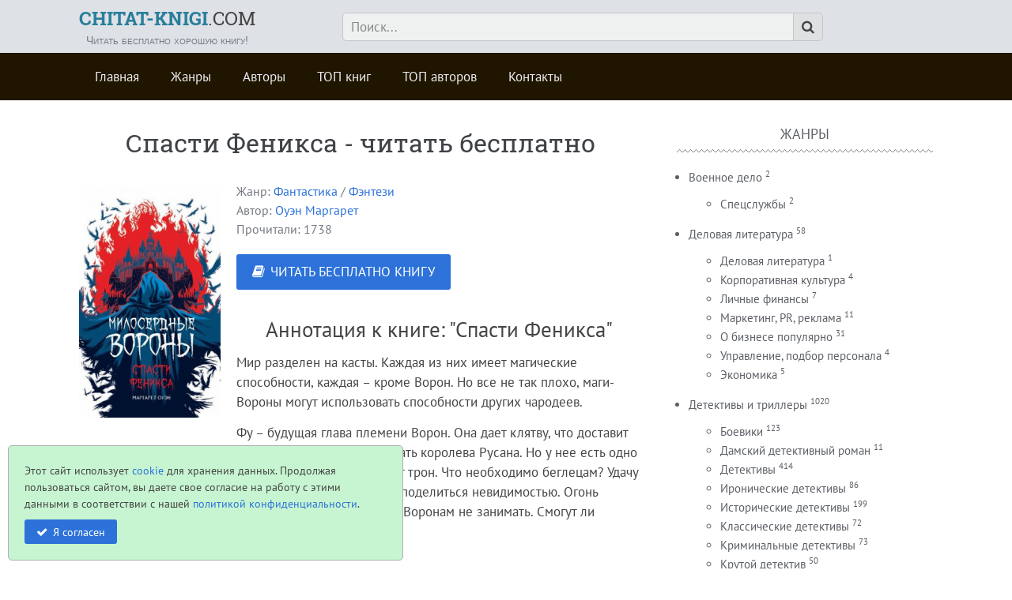

--- FILE ---
content_type: text/html; charset=UTF-8
request_url: https://chitat-knigi.com/page/spasti-feniksa
body_size: 12110
content:
<!DOCTYPE HTML>
<html lang="ru" prefix="og: http://ogp.me/ns# fb: http://ogp.me/ns/fb#"><head>
<meta charset="UTF-8">
<title>Спасти Феникса читать онлайн полностью. Бесплатная книга Оуэн Маргарет для чтения онлайн</title>
<meta name="viewport" content="width=device-width, initial-scale=1.0">
<meta name="description" content="Читать бесплатно книгу Спасти Феникса: Оуэн Маргарет онлайн полную версию.  ✅ Читать полную книгу &quot;Спасти Феникса&quot; ✅ без регистрации в библиотеке Chitat-Knigi.com">
<link rel="shortcut icon" href="https://chitat-knigi.com/uploads/favicons/favicon.ico" type="image/x-icon">
<link rel="canonical" href="https://chitat-knigi.com/page/spasti-feniksa"><link rel="alternate" type="application/rss+xml" title="Все новые записи" href="https://chitat-knigi.com/feed">
<link rel="alternate" type="application/rss+xml" title="Все новые комментарии" href="https://chitat-knigi.com/comments/feed">
<link rel="alternate" type="application/rss+xml" title="Комментарии этой записи" href="https://chitat-knigi.com/page/spasti-feniksa/feed"><link rel="stylesheet" href="https://chitat-knigi.com/application/maxsite/templates/booksread2/assets/css/style.css"><link rel="stylesheet" href="https://chitat-knigi.com/application/maxsite/templates/booksread2/components/lightslider/style.css"><script src="https://chitat-knigi.com/application/maxsite/common/jquery/jquery.min.js"></script><meta property="og:type" content="article">
<meta property="og:title" content="Спасти Феникса читать онлайн полностью. Бесплатная книга Оуэн Маргарет для чтения онлайн">
<meta property="og:description" content="Читать бесплатно книгу Спасти Феникса: Оуэн Маргарет онлайн полную версию.  ✅ Читать полную книгу &quot;Спасти Феникса&quot; ✅ без регистрации в библиотеке Chitat-Knigi.com">
<meta property="og:url" content="https://chitat-knigi.com/page/spasti-feniksa">
<meta property="og:locale" content="ru_RU">
<meta property="og:site_name" content="chitat-knigi.com">
<meta property="twitter:title" content="Спасти Феникса читать онлайн полностью. Бесплатная книга Оуэн Маргарет для чтения онлайн">
<meta property="twitter:description" content="Читать бесплатно книгу Спасти Феникса: Оуэн Маргарет онлайн полную версию.  ✅ Читать полную книгу &quot;Спасти Феникса&quot; ✅ без регистрации в библиотеке Chitat-Knigi.com">
<meta property="twitter:url" content="https://chitat-knigi.com/page/spasti-feniksa">
<meta property="twitter:domain" content="https://chitat-knigi.com/">
<meta property="twitter:site" content="">
<meta property="twitter:creator" content="">
<link rel="shortcut icon" href="/favicon.ico" type="image/x-icon"/>
<link rel="apple-touch-icon" sizes="180x180" href="/uploads/favicons/apple-icon-180x180.png">
<link rel="icon" type="image/png" sizes="192x192"  href="/uploads/favicons/android-icon-192x192.png">
<link rel="icon" type="image/png" sizes="32x32" href="/uploads/favicons/favicon-32x32.png">
<link rel="icon" type="image/png" sizes="16x16" href="/uploads/favicons/favicon-16x16.png">
<link rel="manifest" href="/manifest.json">
<meta name="msapplication-TileColor" content="#ffffff">
<meta name="msapplication-TileImage" content="/uploads/favicons/ms-icon-144x144.png">
<meta name="theme-color" content="#ffffff">
<meta property="og:site_name" content="Читать онлайн бесплатно">
<meta property="og:type" content="WebSite">
<meta property="og:title" content="Читать онлайн бесплатно">
<meta property="og:url" content="https://chitat-knigi.com/">
<meta property="og:description" content="Читать онлайн бесплатно книги полностью без регистрации ➨ Библиотека Chitat-Knigi.com">
<meta property="og:image" content="https://chitat-knigi.com/uploads/favicons/android-icon-192x192.png" />
<script type="application/ld+json">{ "@context": "https://schema.org", "@type": "WebSite", "name": "Читать книги онлайн бесплатно", "url": "https://chitat-knigi.com/", "description": "Читайте книги онлайн бесплатно и без регистрации! Огромная библиотека Chitat-Knigi.com – лучшие произведения всех жанров.", "image": { "@type": "ImageObject", "url": "https://chitat-knigi.com/uploads/favicons/android-icon-192x192.png" } }</script>
<script async src="https://securepubads.g.doubleclick.net/tag/js/gpt.js"></script>
<script async src="https://cdn.tds.bid/bid.js" type="text/javascript"></script>
<script>window.yaContextCb=window.yaContextCb||[]</script>
<script src="https://yandex.ru/ads/system/context.js" async></script>
<meta name="yandex-verification" content="48630177acf81264" />
<meta name="google-site-verification" content="XI7HibgGCUiPG5SdgyzHHw3pX21LASxiKUZJ7A87X28" />

</head><body class="mso-body-all mso-body-page">



<div class="w100 z-index9999" id="myHeader">
	<div class="layout-center-wrap pad5-tb bg-color1 shadow1">
		<div class="layout-wrap flex flex-wrap-phone flex-vcenter">

			<div class="flex-grow0 w100-phone t-center-phone t150 t-robotoslab link-no-color">

				<!-- <a class="hover-no-underline t-brand500 hover-t-brand500" href="https://chitat-knigi.com/"><i class="b-inline t150 mar5-r i-book icon0"></i></a> -->

				<a class="hover-no-underline" href="https://chitat-knigi.com/"><span style="color: #297e9b;"><b>CHITAT-KNIGI</b></span>.COM</a>				<div class="t90 t-arial t-gray600 small-caps"> Читать бесплатно хорошую книгу!</div>
			</div>

			<div class="flex-grow1 hide-phone"></div>

			<div class="flex-grow5 pad10-rl">
				<form name="f_search" class="f_search" method="get">
					<input class="my-search w80 w90-phone" type="search" name="s" id="sss" placeholder="Поиск..."><label class="label-search i-search icon0" for="sss" title="Поиск..."></label>
				</form>
				<script>
					window.search_url = "https://chitat-knigi.com/search/";
				</script>
			</div>

			<div class="flex-grow0 hide-phone"></div>

			<div class="flex-grow0 w100-phone t130 t-center-phone">
							</div>

		</div>
	</div>

	<div class="layout-center-wrap bg-colorA1">
		<div class="layout-wrap flex flex-wrap-phone pad10-tb">
			<div class="flex-grow1 w100-phone">
				
<div class="menu1 menu1-tablet clearfix"><div class="wrap">
	<nav>
	
	<input class="menu-control" type="checkbox" id="toggle2813418641">
	<label class="menu-control" for="toggle2813418641"><i class="i-bars"></i>Меню</label>
	
	<ul class="menu menu-no-load menu-hover menu-tablet">
	
		<li class="first"><a href="https://chitat-knigi.com/"><span>Главная</span></a></li><li><a href="https://chitat-knigi.com/genres"><span>Жанры</span></a></li><li><a href="https://chitat-knigi.com/writers"><span>Авторы</span></a></li><li><a href="https://chitat-knigi.com/most-read"><span>ТОП книг</span></a></li><li><a href="https://chitat-knigi.com/top-writers"><span>ТОП авторов</span></a></li><li class="last"><a href="https://chitat-knigi.com/contact"><span>Контакты</span></a></li>	</ul></nav>
	
</div></div><!-- div.wrap div.MainMenu -->
			</div>
		</div>
	</div>

</div>

<div id="myHeaderOffset"></div>

<script>
$(function(){
	$('#myHeader').pursuingNav();
  
	var h = $('#myHeader').outerHeight();
	$('#myHeaderOffset').css('height', h); 
  
	$(window).resize(function(){
		var h = $('#myHeader').outerHeight();
		$('#myHeaderOffset').css('height', h);
	});
});
</script>


<div class="adv layout-wrap"><!-- Yandex.RTB R-A-2159164-7 -->
<div id="yandex_rtb_R-A-2159164-7"></div>
<script>window.yaContextCb.push(()=>{
  Ya.Context.AdvManager.render({
    renderTo: 'yandex_rtb_R-A-2159164-7',
    blockId: 'R-A-2159164-7'
  })
})</script></div>


<div class="layout-center-wrap my-main-container"><div class="layout-wrap">
	<div class="flex flex-wrap-tablet my-container-content-sidebar">
		
		<div class="w66 w100-tablet">
			<div>
				
				<div class="content">
					<div class="mso-type-page"><div class="mso-page-only"><article><header class="mar25-b"><h1 class="t-gray800 mar0 t200 t130-phone t-robotoslab">Спасти Феникса - читать бесплатно</h1></header><div><img class="mar20-b left w300px-max w100-phone" src="https://chitat-knigi.com/uploads/_pages/1738/mini/spasti-feniksa-179-250.jpg" alt="Спасти Феникса"></div><div class="mar20-b _flex t100"><div class="t-gray600"><div class=""> Жанр: <a href="https://chitat-knigi.com/category/fantasstika">Фантастика</a> / <a href="https://chitat-knigi.com/category/knigi-fentezi">Фэнтези</a></div><div class="">Автор: <a href="https://chitat-knigi.com/tag/%D0%9E%D1%83%D1%8D%D0%BD+%D0%9C%D0%B0%D1%80%D0%B3%D0%B0%D1%80%D0%B5%D1%82" rel="tag">Оуэн Маргарет</a></div><div class="">Прочитали: 1738</div></div></div><div class="pad10-l"><a class="button i-book pad20-rl pad10-tb" href="https://chitat-knigi.com/read/spasti-feniksa">ЧИТАТЬ БЕСПЛАТНО КНИГУ</a></div><h2>Аннотация к книге: "Спасти Феникса"</h2><div class="mso-page-content mso-type-page-content lightgallery1">
<p>Мир разделен на касты. Каждая из них имеет магические способности, каждая – кроме Ворон. Но все не так плохо, маги-Вороны могут использовать способности других чародеев.</p>
<p>Фу – будущая глава племени Ворон. Она дает клятву, что доставит принца с телохранителем туда, где им не будет угрожать королева Русана. Но у нее есть одно условие – он защитит бесправных Ворон, когда займет трон. Что необходимо беглецам? Удачу можно взять у Голубей. Каста Воробьев вполне может поделиться невидимостью. Огонь Фениксов тоже пригодится. Ну а мужества и смелости Воронам не занимать. Смогут ли Вороны, не самое сильное племя, защитить принца?</p>
<div class="mso-clearfix"></div><div class="adv"><!-- Yandex.RTB R-A-2159164-2 -->
<div id="yandex_rtb_R-A-2159164-2"></div>
<script>window.yaContextCb.push(()=>{
  Ya.Context.AdvManager.render({
    renderTo: 'yandex_rtb_R-A-2159164-2',
    blockId: 'R-A-2159164-2'
  })
})</script></div><div class="mar10-t mar30-b">Читать бесплатно полную книгу «Спасти Феникса» автора <i>Оуэн Маргарет</i> онлайн без регистрации в библиотеке Chitat-Knigi.com!</div><aside><div class="addzakl">Поделиться с друзьями: <a rel="nofollow" href="https://twitter.com/intent/tweet?text=%D0%A1%D0%BF%D0%B0%D1%81%D1%82%D0%B8+%D0%A4%D0%B5%D0%BD%D0%B8%D0%BA%D1%81%D0%B0+https%3A%2F%2Fchitat-knigi.com%2Fpage%2Fspasti-feniksa"><img title="Добавить в Twitter" alt="twitter.com" src="//chitat-knigi.com/application/maxsite/plugins/addzakl/images24/twitter.png" width="24" height="24"></a> <a rel="nofollow" href="//www.facebook.com/sharer.php?u=https://chitat-knigi.com/page/spasti-feniksa"><img title="Поделиться в Facebook" alt="facebook.com" src="//chitat-knigi.com/application/maxsite/plugins/addzakl/images24/facebook.png" width="24" height="24"></a> <a rel="nofollow" href="//vkontakte.ru/share.php?url=https://chitat-knigi.com/page/spasti-feniksa&amp;title=%D0%A1%D0%BF%D0%B0%D1%81%D1%82%D0%B8+%D0%A4%D0%B5%D0%BD%D0%B8%D0%BA%D1%81%D0%B0+-+chitat-knigi.com"><img title="Поделиться В Контакте" alt="vkontakte.ru" src="//chitat-knigi.com/application/maxsite/plugins/addzakl/images24/vkontakte.png" width="24" height="24"></a> <a rel="nofollow" href="//www.odnoklassniki.ru/dk?st.cmd=addShare&amp;st._surl=https://chitat-knigi.com/page/spasti-feniksa&amp;title=%D0%A1%D0%BF%D0%B0%D1%81%D1%82%D0%B8+%D0%A4%D0%B5%D0%BD%D0%B8%D0%BA%D1%81%D0%B0+-+chitat-knigi.com"><img title="Добавить в Одноклассники" alt="odnoklassniki.ru" src="//chitat-knigi.com/application/maxsite/plugins/addzakl/images24/odnoklassniki.png" width="24" height="24"></a> <a rel="nofollow" href="//connect.mail.ru/share?url=https://chitat-knigi.com/page/spasti-feniksa&amp;title=%D0%A1%D0%BF%D0%B0%D1%81%D1%82%D0%B8+%D0%A4%D0%B5%D0%BD%D0%B8%D0%BA%D1%81%D0%B0+-+chitat-knigi.com"><img title="Поделиться в Моем Мире@Mail.Ru" alt="mail.ru" src="//chitat-knigi.com/application/maxsite/plugins/addzakl/images24/mail-ru.png" width="24" height="24"></a></div><div id="rater" title="Текущая оценка: 10. Голосов: 1"><script>$(document).ready(function(){ $('#rater').rater('//chitat-knigi.com/ajax/cGx1Z2lucy9yYXRlci9yYXRpbmdzLXBvc3QtYWpheC5waHA=', {maxvalue:10, style:'basic', curvalue:10, slug:'1738'});}) </script></div><div class="mso-clearfix"></div><div class="hide-print mso-page-other-pages clearfix"><h4><span>Так же читают:</span></h4><div class="flex flex-wrap"><div class="w19 w49-tablet w100-phone mar30-b links-no-color lh100"><a class="my-hover-img" href="https://chitat-knigi.com/page/20296-fantastika-2023-140-kompijalcija-knigi-1-18-si" title="&quot;Фантастика 2023-140&quot;. Компиялция. Книги 1-18 (СИ)"><img class="w100" src="https://chitat-knigi.com/uploads/_pages/20296/mini/20296-179-250.jpg" alt="&quot;Фантастика 2023-140&quot;. Компиялция. Книги 1-18 (СИ)"><div></div></a><a class="" href="https://chitat-knigi.com/page/20296-fantastika-2023-140-kompijalcija-knigi-1-18-si">"Фантастика 2023-140". Компиялция. Книги 1-18 (СИ)</a></div><div class="w19 w49-tablet w100-phone mar30-b links-no-color lh100"><a class="my-hover-img" href="https://chitat-knigi.com/page/22350-odin-raz-ne-vampir-kniga-2-si" title="Один раз – не вампир. Книга 2 (СИ)"><img class="w100" src="https://chitat-knigi.com/uploads/_pages/22350/mini/22350-179-250.jpg" alt="Один раз – не вампир. Книга 2 (СИ)"><div></div></a><a class="" href="https://chitat-knigi.com/page/22350-odin-raz-ne-vampir-kniga-2-si">Один раз – не вампир. Книга 2 (СИ)</a></div><div class="w19 w49-tablet w100-phone mar30-b links-no-color lh100"><a class="my-hover-img" href="https://chitat-knigi.com/page/19387-nasledie-maozari-4-si" title="Наследие Маозари 4 (СИ)"><img class="w100" src="https://chitat-knigi.com/uploads/_pages/19387/mini/19387-179-250.jpg" alt="Наследие Маозари 4 (СИ)"><div></div></a><a class="" href="https://chitat-knigi.com/page/19387-nasledie-maozari-4-si">Наследие Маозари 4 (СИ)</a></div><div class="w19 w49-tablet w100-phone mar30-b links-no-color lh100"><a class="my-hover-img" href="https://chitat-knigi.com/page/10789-specialist-syroj-magii-illjuzija-tmy-si" title="Специалист сырой магии. Иллюзия тьмы (СИ)"><img class="w100" src="https://chitat-knigi.com/uploads/_pages/10789/mini/10789-179-250.jpg" alt="Специалист сырой магии. Иллюзия тьмы (СИ)"><div></div></a><a class="" href="https://chitat-knigi.com/page/10789-specialist-syroj-magii-illjuzija-tmy-si">Специалист сырой магии. Иллюзия тьмы (СИ)</a></div><div class="w19 w49-tablet w100-phone mar30-b links-no-color lh100"><a class="my-hover-img" href="https://chitat-knigi.com/page/11870-serdce-sumerechnogo-drakona-si" title="Сердце сумеречного дракона (СИ)"><img class="w100" src="https://chitat-knigi.com/uploads/_pages/11870/mini/11870-179-250.jpg" alt="Сердце сумеречного дракона (СИ)"><div></div></a><a class="" href="https://chitat-knigi.com/page/11870-serdce-sumerechnogo-drakona-si">Сердце сумеречного дракона (СИ)</a></div></div></div></aside></div><!-- /.mso-page-content mso-type-page-content--></article></div><!-- /.</article> /.mso-page-only--><div class="mso-type-page-comments"></div><!-- /div.mso-type-page-comments --></div><!-- /div.mso-type-page -->				</div>

							</div>
		</div>
		
		<div class="w30 w100-tablet mar20-l mar0-l-tablet my-sidebar">
			<div class="flex-tablet-phone flex-wrap-tablet-phone flex-jc-around-tablet-phone"><div class="mso-widget mso-widget_1 mso-widget_1_1 mso-category_widget mso-category_widget_0"><div class="mso-widget-header"><span>Жанры</span></div>
<ul class="mso-widget-list">
<li class="group"><a href="https://chitat-knigi.com/category/voennoe-delo" title="Военное дело">Военное дело</a> <sup>2</sup>
	<ul class="child level1">
	<li><a href="https://chitat-knigi.com/category/specsluzhby" title="Спецслужбы">Спецслужбы</a> <sup>2</sup></li>
	</ul>

</li>
<li class="group"><a href="https://chitat-knigi.com/category/delovaia-literatura" title="Деловая литература">Деловая литература</a> <sup>58</sup>
	<ul class="child level1">
	<li><a href="https://chitat-knigi.com/category/delovaja-literatura" title="Деловая литература">Деловая литература</a> <sup>1</sup></li>
	<li><a href="https://chitat-knigi.com/category/korporativnaja-kultura" title="Корпоративная культура">Корпоративная культура</a> <sup>4</sup></li>
	<li><a href="https://chitat-knigi.com/category/lichnye-finansy" title="Личные финансы">Личные финансы</a> <sup>7</sup></li>
	<li><a href="https://chitat-knigi.com/category/marketing-pr-reklama" title="Маркетинг, PR, реклама">Маркетинг, PR, реклама</a> <sup>11</sup></li>
	<li><a href="https://chitat-knigi.com/category/o-biznese-populjarno" title="О бизнесе популярно">О бизнесе популярно</a> <sup>31</sup></li>
	<li><a href="https://chitat-knigi.com/category/upravlenie-podbor-personala" title="Управление, подбор персонала">Управление, подбор персонала</a> <sup>4</sup></li>
	<li><a href="https://chitat-knigi.com/category/ekonomika" title="Экономика">Экономика</a> <sup>5</sup></li>
	</ul>

</li>
<li class="group"><a href="https://chitat-knigi.com/category/knigi-detective-thriller" title="Детективы и триллеры">Детективы и триллеры</a> <sup>1020</sup>
	<ul class="child level1">
	<li><a href="https://chitat-knigi.com/category/knigi-boeviki" title="Боевики">Боевики</a> <sup>123</sup></li>
	<li><a href="https://chitat-knigi.com/category/damskij-detektivnyj-roman" title="Дамский детективный роман">Дамский детективный роман</a> <sup>11</sup></li>
	<li><a href="https://chitat-knigi.com/category/knigi-detectivi" title="Детективы">Детективы</a> <sup>414</sup></li>
	<li><a href="https://chitat-knigi.com/category/knigi-ironicheskie" title="Иронические детективы">Иронические детективы</a> <sup>86</sup></li>
	<li><a href="https://chitat-knigi.com/category/knigi-istoricheskie" title="Исторические детективы">Исторические детективы</a> <sup>199</sup></li>
	<li><a href="https://chitat-knigi.com/category/klassicheskie-detektivy" title="Классические детективы">Классические детективы</a> <sup>72</sup></li>
	<li><a href="https://chitat-knigi.com/category/kriminalnye-detektivy" title="Криминальные детективы">Криминальные детективы</a> <sup>73</sup></li>
	<li><a href="https://chitat-knigi.com/category/krutoj-detektiv" title="Крутой детектив">Крутой детектив</a> <sup>50</sup></li>
	<li><a href="https://chitat-knigi.com/category/manjaki" title="Маньяки">Маньяки</a> <sup>9</sup></li>
	<li><a href="https://chitat-knigi.com/category/politicheskie-detektivy" title="Политические детективы">Политические детективы</a> <sup>23</sup></li>
	<li><a href="https://chitat-knigi.com/category/knigi-policejskie" title="Полицейские детективы">Полицейские детективы</a> <sup>129</sup></li>
	<li><a href="https://chitat-knigi.com/category/prochie-detektivy" title="Прочие Детективы">Прочие Детективы</a> <sup>288</sup></li>
	<li><a href="https://chitat-knigi.com/category/tehno-triller" title="Техно триллер">Техно триллер</a> <sup>2</sup></li>
	<li><a href="https://chitat-knigi.com/category/knigi-triller" title="Триллеры">Триллеры</a> <sup>522</sup></li>
	<li><a href="https://chitat-knigi.com/category/shpionskie-detektivy" title="Шпионские детективы">Шпионские детективы</a> <sup>33</sup></li>
	</ul>

</li>
<li class="group"><a href="https://chitat-knigi.com/category/detskie" title="Детские">Детские</a> <sup>129</sup>
	<ul class="child level1">
	<li><a href="https://chitat-knigi.com/category/detskaja-obrazovatelnaja-literatura" title="Детская образовательная литература">Детская образовательная литература</a> <sup>4</sup></li>
	<li><a href="https://chitat-knigi.com/category/detskaja-proza" title="Детская проза">Детская проза</a> <sup>55</sup></li>
	<li><a href="https://chitat-knigi.com/category/detskie-ostrosjuzhetnye" title="Детские остросюжетные">Детские остросюжетные</a> <sup>17</sup></li>
	<li><a href="https://chitat-knigi.com/category/detskie-prikljuchenija" title="Детские приключения">Детские приключения</a> <sup>58</sup></li>
	<li><a href="https://chitat-knigi.com/category/detskie-stihi" title="Детские стихи">Детские стихи</a> <sup>4</sup></li>
	<li><a href="https://chitat-knigi.com/category/prochaja-detskaja-literatura" title="Прочая детская литература">Прочая детская литература</a> <sup>17</sup></li>
	</ul>

</li>
<li class="group"><a href="https://chitat-knigi.com/category/detskye-knigi" title="Детские книги">Детские книги</a> <sup>239</sup>
	<ul class="child level1">
	<li><a href="https://chitat-knigi.com/category/detskaja-fantastika" title="Детская фантастика">Детская фантастика</a> <sup>86</sup></li>
	<li><a href="https://chitat-knigi.com/category/knigi-detektivy" title="Детские детективы">Детские детективы</a> <sup>3</sup></li>
	<li><a href="https://chitat-knigi.com/category/knigi-dlja-podrostkov" title="Книги для подростков">Книги для подростков</a> <sup>23</sup></li>
	<li><a href="https://chitat-knigi.com/category/knigi-skazki" title="Сказки">Сказки</a> <sup>71</sup></li>
	</ul>

</li>
<li class="group"><a href="https://chitat-knigi.com/category/dokumentalnaya-literatura" title="Документальная литература">Документальная литература</a> <sup>299</sup>
	<ul class="child level1">
	<li><a href="https://chitat-knigi.com/category/biografii-i-memuary" title="Биографии и мемуары">Биографии и мемуары</a> <sup>191</sup></li>
	<li><a href="https://chitat-knigi.com/category/voennaja-dokumentalistika" title="Военная документалистика">Военная документалистика</a> <sup>1</sup></li>
	<li><a href="https://chitat-knigi.com/category/iskusstvo-i-dizajn" title="Искусство и Дизайн">Искусство и Дизайн</a> <sup>4</sup></li>
	<li><a href="https://chitat-knigi.com/category/kritika" title="Критика">Критика</a> <sup>5</sup></li>
	<li><a href="https://chitat-knigi.com/category/nauchpop" title="Научпоп">Научпоп</a> <sup>4</sup></li>
	<li><a href="https://chitat-knigi.com/category/prochaja-dokumentalnaja-literatura" title="Прочая документальная литература">Прочая документальная литература</a> <sup>27</sup></li>
	<li><a href="https://chitat-knigi.com/category/publicistika" title="Публицистика">Публицистика</a> <sup>94</sup></li>
	</ul>

</li>
<li class="group"><a href="https://chitat-knigi.com/category/dom-i-semja" title="Дом и Семья">Дом и Семья</a> <sup>61</sup>
	<ul class="child level1">
	<li><a href="https://chitat-knigi.com/category/domashnie-zhivotnye" title="Домашние животные">Домашние животные</a> <sup>5</sup></li>
	<li><a href="https://chitat-knigi.com/category/zdorove-i-krasota" title="Здоровье и красота">Здоровье и красота</a> <sup>13</sup></li>
	<li><a href="https://chitat-knigi.com/category/kulinarija" title="Кулинария">Кулинария</a> <sup>7</sup></li>
	<li><a href="https://chitat-knigi.com/category/prochee-domovodstvo" title="Прочее домоводство">Прочее домоводство</a> <sup>1</sup></li>
	<li><a href="https://chitat-knigi.com/category/razvlechenija" title="Развлечения">Развлечения</a> <sup>3</sup></li>
	<li><a href="https://chitat-knigi.com/category/sad-i-ogorod" title="Сад и Огород">Сад и Огород</a> <sup>1</sup></li>
	<li><a href="https://chitat-knigi.com/category/sport" title="Спорт">Спорт</a> <sup>2</sup></li>
	<li><a href="https://chitat-knigi.com/category/hobbi-i-remesla" title="Хобби и ремесла">Хобби и ремесла</a> <sup>3</sup></li>
	<li><a href="https://chitat-knigi.com/category/erotika-i-seks" title="Эротика и секс">Эротика и секс</a> <sup>30</sup></li>
	</ul>

</li>
<li class="group"><a href="https://chitat-knigi.com/category/dramaturgija" title="Драматургия">Драматургия</a> <sup>23</sup>
	<ul class="child level1">
	<li><a href="https://chitat-knigi.com/category/drama" title="Драма">Драма</a> <sup>22</sup></li>
	<li><a href="https://chitat-knigi.com/category/kinoscenarii" title="Киносценарии">Киносценарии</a> <sup>1</sup></li>
	</ul>

</li>
<li class="group"><a href="https://chitat-knigi.com/category/zhanr-ne-opredelen" title="Жанр не определен">Жанр не определен</a> <sup>1</sup>
	<ul class="child level1">
	<li><a href="https://chitat-knigi.com/category/raznoe" title="Разное">Разное</a> <sup>1</sup></li>
	</ul>

</li>
<li class="group"><a href="https://chitat-knigi.com/category/kompjutery-i-internet" title="Компьютеры и Интернет">Компьютеры и Интернет</a> <sup>3</sup>
	<ul class="child level1">
	<li><a href="https://chitat-knigi.com/category/bazy-dannyh" title="Базы данных">Базы данных</a> <sup>1</sup></li>
	<li><a href="https://chitat-knigi.com/category/programmnoe-obespechenie" title="Программное обеспечение">Программное обеспечение</a> <sup>1</sup></li>
	<li><a href="https://chitat-knigi.com/category/prochaja-kompjuternaja-literatura" title="Прочая компьютерная литература">Прочая компьютерная литература</a> <sup>1</sup></li>
	</ul>

</li>
<li class="group"><a href="https://chitat-knigi.com/category/knigi-novel" title="Любовные романы">Любовные романы</a> <sup>12383</sup>
	<ul class="child level1">
	<li><a href="https://chitat-knigi.com/category/knigi-hist-roman" title="Исторические любовные романы">Исторические любовные романы</a> <sup>391</sup></li>
	<li><a href="https://chitat-knigi.com/category/knigi-korotkie" title="Короткие любовные романы">Короткие любовные романы</a> <sup>986</sup></li>
	<li><a href="https://chitat-knigi.com/category/ljubovno-fantasticheskie-romany" title="Любовно-фантастические романы">Любовно-фантастические романы</a> <sup>5703</sup></li>
	<li><a href="https://chitat-knigi.com/category/knigi-action-roman" title="Остросюжетные любовные романы">Остросюжетные любовные романы</a> <sup>230</sup></li>
	<li><a href="https://chitat-knigi.com/category/porno" title="Порно">Порно</a> <sup>33</sup></li>
	<li><a href="https://chitat-knigi.com/category/prochie-ljubovnye-romany" title="Прочие любовные романы">Прочие любовные романы</a> <sup>26</sup></li>
	<li><a href="https://chitat-knigi.com/category/slesh" title="Слеш">Слеш</a> <sup>237</sup></li>
	<li><a href="https://chitat-knigi.com/category/knigi-sovremennyie-lyubovnyie-romanyi" title="Современные любовные романы">Современные любовные романы</a> <sup>5208</sup></li>
	<li><a href="https://chitat-knigi.com/category/femslesh" title="Фемслеш">Фемслеш</a> <sup>21</sup></li>
	<li><a href="https://chitat-knigi.com/category/knigi-erotica" title="Эротика">Эротика</a> <sup>2597</sup></li>
	</ul>

</li>
<li class="group"><a href="https://chitat-knigi.com/category/nauchno-obrazovatelnaja" title="Научно-образовательная">Научно-образовательная</a> <sup>142</sup>
	<ul class="child level1">
	<li><a href="https://chitat-knigi.com/category/alternativnaja-medicina" title="Альтернативная медицина">Альтернативная медицина</a> <sup>1</sup></li>
	<li><a href="https://chitat-knigi.com/category/astronomija-i-kosmos" title="Астрономия и Космос">Астрономия и Космос</a> <sup>3</sup></li>
	<li><a href="https://chitat-knigi.com/category/biologija" title="Биология">Биология</a> <sup>13</sup></li>
	<li><a href="https://chitat-knigi.com/category/biofizika" title="Биофизика">Биофизика</a> <sup>2</sup></li>
	<li><a href="https://chitat-knigi.com/category/biohimija" title="Биохимия">Биохимия</a> <sup>1</sup></li>
	<li><a href="https://chitat-knigi.com/category/botanika" title="Ботаника">Ботаника</a> <sup>1</sup></li>
	<li><a href="https://chitat-knigi.com/category/voennaja-istorija" title="Военная история">Военная история</a> <sup>2</sup></li>
	<li><a href="https://chitat-knigi.com/category/geologija-i-geografija" title="Геология и география">Геология и география</a> <sup>3</sup></li>
	<li><a href="https://chitat-knigi.com/category/detskaja-psihologija" title="Детская психология">Детская психология</a> <sup>3</sup></li>
	<li><a href="https://chitat-knigi.com/category/zoologija" title="Зоология">Зоология</a> <sup>1</sup></li>
	<li><a href="https://chitat-knigi.com/category/kulturologija" title="Культурология">Культурология</a> <sup>18</sup></li>
	<li><a href="https://chitat-knigi.com/category/literaturovedenie" title="Литературоведение">Литературоведение</a> <sup>11</sup></li>
	<li><a href="https://chitat-knigi.com/category/medicina" title="Медицина">Медицина</a> <sup>15</sup></li>
	<li><a href="https://chitat-knigi.com/category/obshhestvoznanie" title="Обществознание">Обществознание</a> <sup>3</sup></li>
	<li><a href="https://chitat-knigi.com/category/pedagogika" title="Педагогика">Педагогика</a> <sup>6</sup></li>
	<li><a href="https://chitat-knigi.com/category/politika" title="Политика">Политика</a> <sup>13</sup></li>
	<li><a href="https://chitat-knigi.com/category/prochaja-nauchnaja-literatura" title="Прочая научная литература">Прочая научная литература</a> <sup>28</sup></li>
	<li><a href="https://chitat-knigi.com/category/psihoterapija-i-konsultirovanie" title="Психотерапия и консультирование">Психотерапия и консультирование</a> <sup>9</sup></li>
	<li><a href="https://chitat-knigi.com/category/religiovedenie" title="Религиоведение">Религиоведение</a> <sup>3</sup></li>
	<li><a href="https://chitat-knigi.com/category/seks-i-semejnaja-psihologija" title="Секс и семейная психология">Секс и семейная психология</a> <sup>6</sup></li>
	<li><a href="https://chitat-knigi.com/category/tehnicheskie-nauki" title="Технические науки">Технические науки</a> <sup>1</sup></li>
	<li><a href="https://chitat-knigi.com/category/fizika" title="Физика">Физика</a> <sup>5</sup></li>
	<li><a href="https://chitat-knigi.com/category/filosofija" title="Философия">Философия</a> <sup>12</sup></li>
	<li><a href="https://chitat-knigi.com/category/himija" title="Химия">Химия</a> <sup>2</sup></li>
	<li><a href="https://chitat-knigi.com/category/jurisprudencija" title="Юриспруденция">Юриспруденция</a> <sup>3</sup></li>
	<li><a href="https://chitat-knigi.com/category/jazykoznanie" title="Языкознание">Языкознание</a> <sup>6</sup></li>
	</ul>

</li>
<li class="group"><a href="https://chitat-knigi.com/category/knigi-education" title="Образование">Образование</a> <sup>278</sup>
	<ul class="child level1">
	<li><a href="https://chitat-knigi.com/category/knigi-biznes" title="Бизнес">Бизнес</a> <sup>45</sup></li>
	<li><a href="https://chitat-knigi.com/category/knigi-biografija-i-memuary" title="Биография и мемуары">Биография и мемуары</a> <sup>46</sup></li>
	<li><a href="https://chitat-knigi.com/category/knigi-zdorove" title="Здоровье">Здоровье</a> <sup>10</sup></li>
	<li><a href="https://chitat-knigi.com/category/knigi-istoriya" title="История">История</a> <sup>140</sup></li>
	<li><a href="https://chitat-knigi.com/category/knigi-karera" title="Карьера">Карьера</a> <sup>4</sup></li>
	<li><a href="https://chitat-knigi.com/category/knigi-psychology" title="Психология">Психология</a> <sup>141</sup></li>
	</ul>

</li>
<li class="group"><a href="https://chitat-knigi.com/category/poezija-i-dramaturgija" title="Поэзия и драматургия">Поэзия и драматургия</a> <sup>12</sup>
	<ul class="child level1">
	<li><a href="https://chitat-knigi.com/category/dramaturgiya" title="Драматургия">Драматургия</a> <sup>5</sup></li>
	<li><a href="https://chitat-knigi.com/category/poezija" title="Поэзия">Поэзия</a> <sup>7</sup></li>
	</ul>

</li>
<li class="group"><a href="https://chitat-knigi.com/category/knigi-adventure" title="Приключения">Приключения</a> <sup>270</sup>
	<ul class="child level1">
	<li><a href="https://chitat-knigi.com/category/vesterny" title="Вестерны">Вестерны</a> <sup>2</sup></li>
	<li><a href="https://chitat-knigi.com/category/knigi-istoricheskie-prikljuchenija" title="Исторические приключения">Исторические приключения</a> <sup>152</sup></li>
	<li><a href="https://chitat-knigi.com/category/morskie-prikljuchenija" title="Морские приключения">Морские приключения</a> <sup>33</sup></li>
	<li><a href="https://chitat-knigi.com/category/priroda-i-zhivotnye" title="Природа и животные">Природа и животные</a> <sup>15</sup></li>
	<li><a href="https://chitat-knigi.com/category/prochie-prikljuchenija" title="Прочие приключения">Прочие приключения</a> <sup>61</sup></li>
	<li><a href="https://chitat-knigi.com/category/puteshestvija-i-geografija" title="Путешествия и география">Путешествия и география</a> <sup>21</sup></li>
	</ul>

</li>
<li class="group"><a href="https://chitat-knigi.com/category/knigi-prosa" title="Проза">Проза</a> <sup>845</sup>
	<ul class="child level1">
	<li><a href="https://chitat-knigi.com/category/antisovetskaja-literatura" title="Антисоветская литература">Антисоветская литература</a> <sup>2</sup></li>
	<li><a href="https://chitat-knigi.com/category/voennaja-proza" title="Военная проза">Военная проза</a> <sup>40</sup></li>
	<li><a href="https://chitat-knigi.com/category/knigi-istoricheskaja" title="Историческая проза">Историческая проза</a> <sup>128</sup></li>
	<li><a href="https://chitat-knigi.com/category/knigi-classic" title="Классическая проза">Классическая проза</a> <sup>61</sup></li>
	<li><a href="https://chitat-knigi.com/category/kontrkultura" title="Контркультура">Контркультура</a> <sup>8</sup></li>
	<li><a href="https://chitat-knigi.com/category/magicheskij-realizm" title="Магический реализм">Магический реализм</a> <sup>35</sup></li>
	<li><a href="https://chitat-knigi.com/category/novella" title="Новелла">Новелла</a> <sup>4</sup></li>
	<li><a href="https://chitat-knigi.com/category/povest" title="Повесть">Повесть</a> <sup>15</sup></li>
	<li><a href="https://chitat-knigi.com/category/proza-prochee" title="Проза прочее">Проза прочее</a> <sup>8</sup></li>
	<li><a href="https://chitat-knigi.com/category/rasskaz" title="Рассказ">Рассказ</a> <sup>38</sup></li>
	<li><a href="https://chitat-knigi.com/category/roman" title="Роман">Роман</a> <sup>56</sup></li>
	<li><a href="https://chitat-knigi.com/category/russkaja-klassicheskaja-proza" title="Русская классическая проза">Русская классическая проза</a> <sup>29</sup></li>
	<li><a href="https://chitat-knigi.com/category/semejnyj-romansemejnaja-saga" title="Семейный роман/Семейная сага">Семейный роман/Семейная сага</a> <sup>1</sup></li>
	<li><a href="https://chitat-knigi.com/category/sentimentalnaja-proza" title="Сентиментальная проза">Сентиментальная проза</a> <sup>3</sup></li>
	<li><a href="https://chitat-knigi.com/category/sovetskaja-klassicheskaja-proza" title="Советская классическая проза">Советская классическая проза</a> <sup>29</sup></li>
	<li><a href="https://chitat-knigi.com/category/sovremennaya-proza" title="Современная проза">Современная проза</a> <sup>802</sup></li>
	<li><a href="https://chitat-knigi.com/category/esse-ocherk-etjud-nabrosok" title="Эссе, очерк, этюд, набросок">Эссе, очерк, этюд, набросок</a> <sup>1</sup></li>
	</ul>

</li>
<li class="group"><a href="https://chitat-knigi.com/category/prochee" title="Прочее">Прочее</a> <sup>530</sup>
	<ul class="child level1">
	<li><a href="https://chitat-knigi.com/category/gazety-i-zhurnaly" title="Газеты и журналы">Газеты и журналы</a> <sup>2</sup></li>
	<li><a href="https://chitat-knigi.com/category/izobrazitelnoe-iskusstvo-fotografija" title="Изобразительное искусство, фотография">Изобразительное искусство, фотография</a> <sup>6</sup></li>
	<li><a href="https://chitat-knigi.com/category/kino" title="Кино">Кино</a> <sup>2</sup></li>
	<li><a href="https://chitat-knigi.com/category/muzyka" title="Музыка">Музыка</a> <sup>2</sup></li>
	<li><a href="https://chitat-knigi.com/category/teatr" title="Театр">Театр</a> <sup>1</sup></li>
	<li><a href="https://chitat-knigi.com/category/fanfik" title="Фанфик">Фанфик</a> <sup>518</sup></li>
	</ul>

</li>
<li class="group"><a href="https://chitat-knigi.com/category/religija-i-duhovnost" title="Религия и духовность">Религия и духовность</a> <sup>88</sup>
	<ul class="child level1">
	<li><a href="https://chitat-knigi.com/category/buddizm" title="Буддизм">Буддизм</a> <sup>1</sup></li>
	<li><a href="https://chitat-knigi.com/category/pravoslavie" title="Православие">Православие</a> <sup>1</sup></li>
	<li><a href="https://chitat-knigi.com/category/prochaja-religioznaja-literatura" title="Прочая религиозная литература">Прочая религиозная литература</a> <sup>1</sup></li>
	<li><a href="https://chitat-knigi.com/category/religija" title="Религия">Религия</a> <sup>9</sup></li>
	<li><a href="https://chitat-knigi.com/category/samosovershenstvovanie" title="Самосовершенствование">Самосовершенствование</a> <sup>24</sup></li>
	<li><a href="https://chitat-knigi.com/category/ezoterika" title="Эзотерика">Эзотерика</a> <sup>55</sup></li>
	</ul>

</li>
<li class="group"><a href="https://chitat-knigi.com/category/spravochnaja-literatura" title="Справочная литература">Справочная литература</a> <sup>24</sup>
	<ul class="child level1">
	<li><a href="https://chitat-knigi.com/category/prochaja-spravochnaja-literatura" title="Прочая справочная литература">Прочая справочная литература</a> <sup>2</sup></li>
	<li><a href="https://chitat-knigi.com/category/putevoditeli" title="Путеводители">Путеводители</a> <sup>6</sup></li>
	<li><a href="https://chitat-knigi.com/category/rukovodstva" title="Руководства">Руководства</a> <sup>6</sup></li>
	<li><a href="https://chitat-knigi.com/category/spravochniki" title="Справочники">Справочники</a> <sup>8</sup></li>
	<li><a href="https://chitat-knigi.com/category/enciklopedii" title="Энциклопедии">Энциклопедии</a> <sup>5</sup></li>
	</ul>

</li>
<li class="group"><a href="https://chitat-knigi.com/category/starinnaja-literatura" title="Старинная литература">Старинная литература</a> <sup>42</sup>
	<ul class="child level1">
	<li><a href="https://chitat-knigi.com/category/antichnaja-literatura" title="Античная литература">Античная литература</a> <sup>1</sup></li>
	<li><a href="https://chitat-knigi.com/category/drevnevostochnaja-literatura" title="Древневосточная литература">Древневосточная литература</a> <sup>4</sup></li>
	<li><a href="https://chitat-knigi.com/category/mify-legendy-epos" title="Мифы. Легенды. Эпос">Мифы. Легенды. Эпос</a> <sup>14</sup></li>
	<li><a href="https://chitat-knigi.com/category/prochaja-starinnaja-literatura" title="Прочая старинная литература">Прочая старинная литература</a> <sup>24</sup></li>
	</ul>

</li>
<li class="group"><a href="https://chitat-knigi.com/category/tehnika" title="Техника">Техника</a> <sup>2</sup>
	<ul class="child level1">
	<li><a href="https://chitat-knigi.com/category/avtomobili-i-pdd" title="Автомобили и ПДД">Автомобили и ПДД</a> <sup>1</sup></li>
	<li><a href="https://chitat-knigi.com/category/arhitektura" title="Архитектура">Архитектура</a> <sup>1</sup></li>
	</ul>

</li>
<li class="group"><a href="https://chitat-knigi.com/category/knigi-fantastic-fantasy" title="Фантастика и фентези">Фантастика и фентези</a> <sup>11919</sup>
	<ul class="child level1">
	<li><a href="https://chitat-knigi.com/category/knigi-alternativnaya-istoriya" title="Альтернативная история">Альтернативная история</a> <sup>1681</sup></li>
	<li><a href="https://chitat-knigi.com/category/knigi-boevaja-fantastika" title="Боевая фантастика">Боевая фантастика</a> <sup>2553</sup></li>
	<li><a href="https://chitat-knigi.com/category/geroicheskaja-fantastika" title="Героическая фантастика">Героическая фантастика</a> <sup>640</sup></li>
	<li><a href="https://chitat-knigi.com/category/knigi-gorodskoe-fentezi" title="Городское фэнтези">Городское фэнтези</a> <sup>734</sup></li>
	<li><a href="https://chitat-knigi.com/category/goticheskij-roman" title="Готический роман">Готический роман</a> <sup>2</sup></li>
	<li><a href="https://chitat-knigi.com/category/detektivnaja-fantastika" title="Детективная фантастика">Детективная фантастика</a> <sup>292</sup></li>
	<li><a href="https://chitat-knigi.com/category/ironicheskaja-fantastika" title="Ироническая фантастика">Ироническая фантастика</a> <sup>71</sup></li>
	<li><a href="https://chitat-knigi.com/category/ironicheskoe-fentezi" title="Ироническое фэнтези">Ироническое фэнтези</a> <sup>57</sup></li>
	<li><a href="https://chitat-knigi.com/category/istoricheskoe-fentezi" title="Историческое фэнтези">Историческое фэнтези</a> <sup>183</sup></li>
	<li><a href="https://chitat-knigi.com/category/kiberpank" title="Киберпанк">Киберпанк</a> <sup>113</sup></li>
	<li><a href="https://chitat-knigi.com/category/knigi-kosmicheskaja-fantastika" title="Космическая фантастика">Космическая фантастика</a> <sup>727</sup></li>
	<li><a href="https://chitat-knigi.com/category/kosmoopera" title="Космоопера">Космоопера</a> <sup>15</sup></li>
	<li><a href="https://chitat-knigi.com/category/litrpg" title="ЛитРПГ">ЛитРПГ</a> <sup>662</sup></li>
	<li><a href="https://chitat-knigi.com/category/knigi-ljubovnaja-fantastika" title="Любовная фантастика">Любовная фантастика</a> <sup>183</sup></li>
	<li><a href="https://chitat-knigi.com/category/knigi-lyubovnoe-fentezi" title="Любовное фэнтези">Любовное фэнтези</a> <sup>113</sup></li>
	<li><a href="https://chitat-knigi.com/category/knigi-mistika" title="Мистика">Мистика</a> <sup>206</sup></li>
	<li><a href="https://chitat-knigi.com/category/knigi-nauchnaja-fantastika" title="Научная фантастика">Научная фантастика</a> <sup>445</sup></li>
	<li><a href="https://chitat-knigi.com/category/knigi-popadansi" title="Попаданцы">Попаданцы</a> <sup>3591</sup></li>
	<li><a href="https://chitat-knigi.com/category/postapokalipsis" title="Постапокалипсис">Постапокалипсис</a> <sup>382</sup></li>
	<li><a href="https://chitat-knigi.com/category/skazochnaja-fantastika" title="Сказочная фантастика">Сказочная фантастика</a> <sup>4</sup></li>
	<li><a href="https://chitat-knigi.com/category/socialno-filosofskaja-fantastika" title="Социально-философская фантастика">Социально-философская фантастика</a> <sup>199</sup></li>
	<li><a href="https://chitat-knigi.com/category/stimpank" title="Стимпанк">Стимпанк</a> <sup>59</sup></li>
	<li><a href="https://chitat-knigi.com/category/tehnofentezi" title="Технофэнтези">Технофэнтези</a> <sup>24</sup></li>
	<li><a href="https://chitat-knigi.com/category/knigi-uzhasy" title="Ужасы">Ужасы</a> <sup>103</sup></li>
	<li><a href="https://chitat-knigi.com/category/uzhasy-i-mistika" title="Ужасы и мистика">Ужасы и мистика</a> <sup>313</sup></li>
	<li><a href="https://chitat-knigi.com/category/fantasstika" title="Фантастика">Фантастика</a> <sup>250</sup></li>
	<li><a href="https://chitat-knigi.com/category/fantastika-prochee" title="Фантастика: прочее">Фантастика: прочее</a> <sup>112</sup></li>
	<li><a href="https://chitat-knigi.com/category/knigi-fentezi" title="Фэнтези">Фэнтези</a> <sup>5995</sup></li>
	<li><a href="https://chitat-knigi.com/category/epicheskaja-fantastika" title="Эпическая фантастика">Эпическая фантастика</a> <sup>132</sup></li>
	<li><a href="https://chitat-knigi.com/category/jumoristicheskaja-fantastika" title="Юмористическая фантастика">Юмористическая фантастика</a> <sup>586</sup></li>
	<li><a href="https://chitat-knigi.com/category/jumoristicheskoe-fentezi" title="Юмористическое фэнтези">Юмористическое фэнтези</a> <sup>437</sup></li>
	</ul>

</li>
<li class="group"><a href="https://chitat-knigi.com/category/folklor" title="Фольклор">Фольклор</a> <sup>2</sup>
	<ul class="child level1">
	<li><a href="https://chitat-knigi.com/category/narodnye-skazki" title="Народные сказки">Народные сказки</a> <sup>2</sup></li>
	</ul>

</li>
<li class="group"><a href="https://chitat-knigi.com/category/knigi-humor" title="Юмор">Юмор</a> <sup>73</sup>
	<ul class="child level1">
	<li><a href="https://chitat-knigi.com/category/anekdoty" title="Анекдоты">Анекдоты</a> <sup>1</sup></li>
	<li><a href="https://chitat-knigi.com/category/knigi-comedy" title="Комедии">Комедии</a> <sup>1</sup></li>
	<li><a href="https://chitat-knigi.com/category/prochij-jumor" title="Прочий юмор">Прочий юмор</a> <sup>29</sup></li>
	<li><a href="https://chitat-knigi.com/category/satira" title="Сатира">Сатира</a> <sup>1</sup></li>
	<li><a href="https://chitat-knigi.com/category/jumoristicheskaja-proza" title="Юмористическая проза">Юмористическая проза</a> <sup>38</sup></li>
	<li><a href="https://chitat-knigi.com/category/jumoristicheskie-stihi" title="Юмористические стихи">Юмористические стихи</a> <sup>3</sup></li>
	</ul>

</li>
</ul>
</div><div class="mso-widget mso-widget_2 mso-widget_1_2 mso-ushki_widget mso-ushki_widget_0"><!-- Yandex.RTB R-A-2159164-5 -->
<div id="yandex_rtb_R-A-2159164-5"></div>
<script>window.yaContextCb.push(()=>{
  Ya.Context.AdvManager.render({
    renderTo: 'yandex_rtb_R-A-2159164-5',
    blockId: 'R-A-2159164-5'
  })
})</script></div></div>
		</div>
		
	</div>
        <div class="adv"><!-- Yandex.RTB R-A-2159164-1 -->
<div id="yandex_rtb_R-A-2159164-1"></div>
<script>window.yaContextCb.push(()=>{
  Ya.Context.AdvManager.render({
    renderTo: 'yandex_rtb_R-A-2159164-1',
    blockId: 'R-A-2159164-1'
  })
})</script></div>
</div>
</div>


<div class="footer">
	<div class="layout-center-wrap bg-gray800 t-gray400 pad50-tb t90 links-no-color hide-print" style=""><div class="layout-wrap flex flex-wrap" style=""><div class="w50 w100-phone"><div class="t-white t130"><span style="color: #297e9b;"><b>CHITAT-KNIGI</b></span>.COM</div>

<p class="w500px-max">Читать онлайн бесплатно книги полностью без регистрации</p></div><div class="w30 w100-phone"><div class="t-white t110">Контакты</div>

<ul class="out-list">
<li><a class="i-envelope" href="mailto:chitatknigicom@gmail.com">chitatknigicom@gmail.com</a></li>

</ul></div><div class="w15 w100-phone"><div class="t-white t110">Информация:</div>

<ul class="out-list">
<li><a href="https://chitat-knigi.com/all-books">Карта сайта</a></li>
<li><a target="_blank" href="https://mp3kniga.info/" rel="nofollow noopener">Слушать Аудиокниги</a></li>
<li><a target="_blank" href="https://autorepairmanuals.co.uk/" rel="nofollow">Руководства по ремонту автомобилей</a> </li>
</ul></div></div></div><div class="layout-center-wrap bg-gray900 t-white t90 pad20-tb links-no-color hide-print"><div class="layout-wrap">&copy; chitat-knigi.com, 2021 - 2026.  |  <a href="https://chitat-knigi.com/login">Вход</a></div></div><script type="text/javascript">     (function(m,e,t,r,i,k,a){         m[i]=m[i]||function(){(m[i].a=m[i].a||[]).push(arguments)};         m[i].l=1*new Date();         for (var j = 0; j < document.scripts.length; j++) {if (document.scripts[j].src === r) { return; }}         k=e.createElement(t),a=e.getElementsByTagName(t)[0],k.async=1,k.src=r,a.parentNode.insertBefore(k,a)     })(window, document,'script','https://mc.webvisor.org/metrika/tag_ww.js', 'ym');      ym(72299623, 'init', {clickmap:true, accurateTrackBounce:true, trackLinks:true}); </script> <noscript><div><img src="https://mc.yandex.ru/watch/72299623" style="position:absolute; left:-9999px;" alt="" /></div></noscript>
<script async src="https://www.googletagmanager.com/gtag/js?id=G-0LP41Q64WP"></script>
<script>window.dataLayer = window.dataLayer || [];function gtag(){dataLayer.push(arguments);}gtag('js', new Date());gtag('config', 'G-0LP41Q64WP');</script>   
</div>

<script type="application/ld+json">{"@context":"http://www.schema.org","@type":"BreadcrumbList","itemListElement":[[{"@type":"ListItem","position":1,"item":{"@type":"WebPage","@id":"https://chitat-knigi.com/category/fantasstika","name":"Фантастика"}},{"@type":"ListItem","position":2,"item":{"@type":"WebPage","@id":"https://chitat-knigi.com/category/knigi-fentezi","name":"Фэнтези"}}]]}</script><script type="application/ld+json">{"@context":"http://schema.org","@type":"Article","headline":"Спасти Феникса","author":"admin","datePublished":"2020-01-18 19:12:07","dateModified":"2020-01-18 19:12:47","url":"https://chitat-knigi.com/page/spasti-feniksa","mainEntityOfPage":"https://chitat-knigi.com/page/spasti-feniksa","publisher":{"@type":"Organization","name":"BooksRead.com.ua","logo":{"@type":"ImageObject","url":"https://chitat-knigi.com/application/maxsite/templates/booksread2/assets/images/logos/Organization_logo.png"}},"articleSection":"Фантастика, Фэнтези","image":"https://chitat-knigi.com/uploads/_pages/1738/spasti-feniksa.jpg","aggregateRating":{"@type":"AggregateRating","reviewCount":"1","ratingValue":10,"bestRating":"10","worstRating":"0"}}</script><script src="//chitat-knigi.com/application/maxsite/plugins/lightbox/js/jquery.lightbox.js"></script>
<script>$(function(){lburl = '//chitat-knigi.com/application/maxsite/plugins/lightbox/images/';$('div.gallery a').lightBox({imageLoading: lburl+'lightbox-ico-loading.gif',imageBtnClose: lburl+'lightbox-btn-close.gif',imageBtnPrev: lburl+'lightbox-btn-prev.gif',imageBtnNext: lburl+'lightbox-btn-next.gif',imageBlank: lburl+'lightbox-blank.gif',txtImage: 'Изображение',txtOf: 'из',});
$('a.lightbox').lightBox({imageLoading: lburl+'lightbox-ico-loading.gif',imageBtnClose: lburl+'lightbox-btn-close.gif',imageBtnPrev: lburl+'lightbox-btn-prev.gif',imageBtnNext: lburl+'lightbox-btn-next.gif',imageBlank: lburl+'lightbox-blank.gif',txtImage: 'Изображение',txtOf: 'из',});
});</script><link rel="stylesheet" href="//chitat-knigi.com/application/maxsite/plugins/lightbox/css/jquery.lightbox-0.5.css"><script src="https://chitat-knigi.com/application/maxsite/common/jquery/jquery.cookie.js"></script><script>$(function(){$(".js-cookie-accept").click(function(){$.cookie("cookies_accept", "1", {expires: 30, path: "/"});$(".my-cookie-alert").fadeOut(500); return false;});});</script><div class="my-cookie-alert bg-green100 pad20 pos-fixed rounded5 pos10-b pos10-l w90 w500px-max bor1 bor-gray400 bor-solid t90 z-index999">Этот сайт использует <a href="https://ru.wikipedia.org/wiki/Cookie" target="_blank" rel="nofollow">cookie</a> для хранения данных. Продолжая пользоваться сайтом, вы даете свое согласие на работу с этими данными в соответствии с нашей <a href="https://chitat-knigi.com/page/policy">политикой конфиденциальности</a>. <br><a class="js-cookie-accept button mar10-t i-check" href="#">Я согласен</a></div><link rel="stylesheet" href="//chitat-knigi.com/application/maxsite/plugins/rater/rater.css"><script src="//chitat-knigi.com/application/maxsite/plugins/rater/jquery.rater.js"></script><script src="//chitat-knigi.com/application/maxsite/plugins/tabs/tabs.js"></script><link rel="stylesheet" href="https://chitat-knigi.com/application/maxsite/templates/booksread2/assets/css/lazy/2-fontawesome.css"><script src="https://chitat-knigi.com/application/maxsite/templates/booksread2/assets/js/lazy/jquery-scrolltofixed-min.js"></script><script src="https://chitat-knigi.com/application/maxsite/templates/booksread2/assets/js/lazy/jquery.bpopup.min.js"></script><script src="https://chitat-knigi.com/application/maxsite/templates/booksread2/assets/js/lazy/jquery.pursuingnav.js"></script><script src="https://chitat-knigi.com/application/maxsite/templates/booksread2/assets/js/lazy/modernizr.js"></script><script src="https://chitat-knigi.com/application/maxsite/templates/booksread2/assets/js/lazy/my.js"></script><div id="pvw_waterfall-id">
    <script>
        if (window.defineRecWidget){
            window.defineRecWidget({ 
                containerId: "pvw_waterfall-id",
                plId: "1351",
                prId: "1351-216",
                product: "wpvw",
         })
        }else{
            window.recWait = window.recWait || [];
            window.recWait.push({ 
                containerId: "pvw_waterfall-id",
                plId: "1351",
                prId: "1351-216",
                product: "wpvw",
         })
        }
    </script>
</div></body></html>

--- FILE ---
content_type: application/javascript
request_url: https://chitat-knigi.com/application/maxsite/templates/booksread2/assets/js/lazy/jquery.pursuingnav.js
body_size: 369
content:
! function($)
{
$.fn.pursuingNav = function(options)
{
var element, height, is_pursuing, offsetTop, preSTop, stick, userAgent;
return null == options && (options = {}), userAgent = '',
	is_pursuing = !/android|iphone|ipad/i.test(userAgent), element = this,
	height = options.height || element.outerHeight(), offsetTop = element.offset()
	.top, stick = height + offsetTop, preSTop = $(document).scrollTop(),
	is_pursuing ? (element.css(
	{
		position: "absolute",
		top: offsetTop
	}), $(window).on("scroll", function()
	{
		var invisibleHeight, sTop;
		return sTop = $(document).scrollTop(), options.height || (height =
				element.outerHeight()), offsetTop = element.offset().top, stick =
			height + offsetTop, sTop >= 0 && (sTop > preSTop ? sTop === offsetTop ?
				(invisibleHeight = stick - preSTop - height, invisibleHeight > height &&
					(invisibleHeight = height), element.css(
					{
						position: "absolute",
						top: sTop - invisibleHeight
					})) : sTop > stick && element.css(
				{
					position: "absolute",
					top: sTop - height
				}) : preSTop > sTop && offsetTop >= sTop && element.css(
				{
					position: "fixed",
					top: 0
				})), preSTop = sTop
	})) : element.css(
	{
		position: "fixed",
		top: offsetTop
	})
}
}(jQuery);